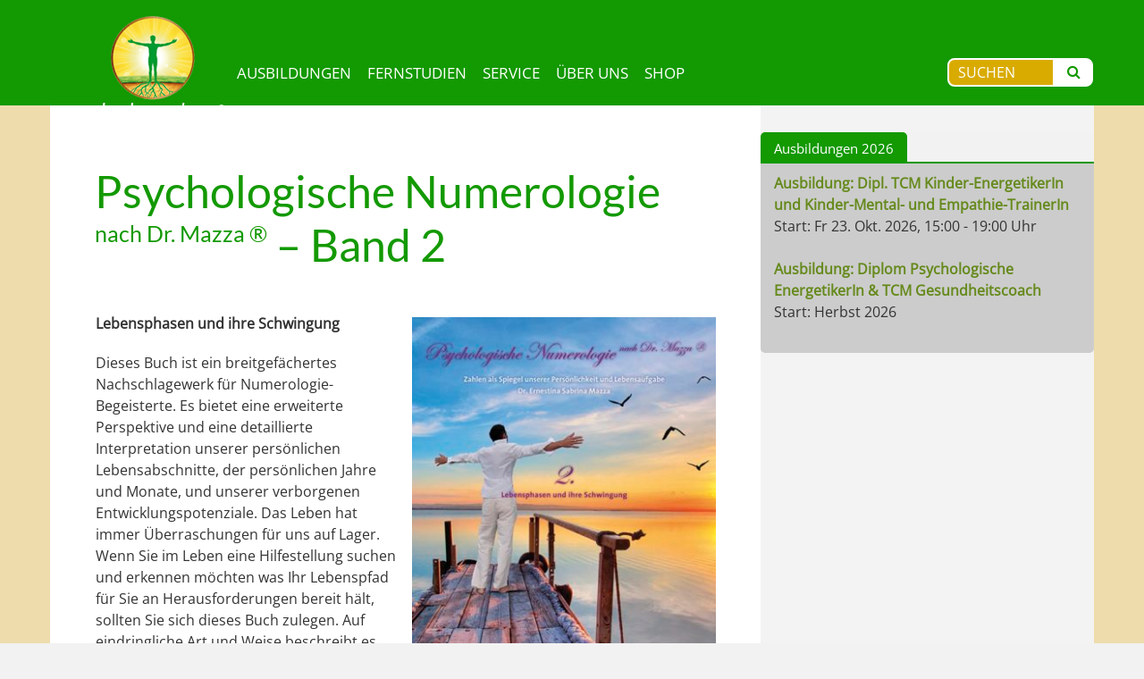

--- FILE ---
content_type: text/css; charset=utf-8
request_url: https://www.akademiebios.eu/wp-content/themes/akademiebios/style.css?ver=ab020527c54fda58f4e4af22b51db548
body_size: -299
content:
/*
Theme Name: Akademiebios
Theme URI:
Author: Clemens Mazza
Description: Akademie Bios
Template: performag
Version: 1.0.0
Tags: blog, thrive, lead capture
Text Domain: akademiebios.eu
*/


--- FILE ---
content_type: text/css; charset=utf-8
request_url: https://www.akademiebios.eu/wp-content/cache/min/1/wp-content/uploads/omgf/themes/akademiebios/css/psychologische-numerologie.css?ver=1752580103
body_size: 18192
content:

/*!
 * Bootstrap v3.3.5 (http://getbootstrap.com)
 * Copyright 2011-2016 Twitter, Inc.
 * Licensed under MIT (https://github.com/twbs/bootstrap/blob/master/LICENSE)
 */
/*!
 * Generated using the Bootstrap Customizer (http://getbootstrap.com/customize/?id=9e4ef215bf1110ebe9f3fcfe3a39e8cd)
 * Config saved to config.json and https://gist.github.com/9e4ef215bf1110ebe9f3fcfe3a39e8cd
 */
/*!
 * Bootstrap v3.3.6 (http://getbootstrap.com)
 * Copyright 2011-2015 Twitter, Inc.
 * Licensed under MIT (https://github.com/twbs/bootstrap/blob/master/LICENSE)
 */
/*! normalize.css v3.0.3 | MIT License | github.com/necolas/normalize.css */
 @font-face{font-family:'Open Sans';font-style:normal;font-weight:400;font-display:swap;src:url(//www.akademiebios.eu/wp-content/uploads/omgf/local-stylesheet-import-49/open-sans-normal-latin-400.woff2) format('woff2');unicode-range:U+0000-00FF,U+0131,U+0152-0153,U+02BB-02BC,U+02C6,U+02DA,U+02DC,U+2000-206F,U+2074,U+20AC,U+2122,U+2191,U+2193,U+2212,U+2215,U+FEFF,U+FFFD}@font-face{font-family:'Glyphicons Halflings';font-display:swap;src:url(//www.akademiebios.eu/wp-content/themes/akademiebios/fonts/glyphicons-halflings-regular.eot);src:url(//www.akademiebios.eu/wp-content/themes/akademiebios/fonts/glyphicons-halflings-regular.eot?#iefix) format('embedded-opentype'),url(//www.akademiebios.eu/wp-content/themes/akademiebios/fonts/glyphicons-halflings-regular.woff2) format('woff2'),url(//www.akademiebios.eu/wp-content/themes/akademiebios/fonts/glyphicons-halflings-regular.woff) format('woff'),url(//www.akademiebios.eu/wp-content/themes/akademiebios/fonts/glyphicons-halflings-regular.ttf) format('truetype'),url(//www.akademiebios.eu/wp-content/themes/akademiebios/fonts/glyphicons-halflings-regular.svg#glyphicons_halflingsregular) format('svg')}.glyphicon{position:relative;top:1px;display:inline-block;font-family:'Glyphicons Halflings';font-style:normal;font-weight:400;line-height:1;-webkit-font-smoothing:antialiased;-moz-osx-font-smoothing:grayscale}.glyphicon-asterisk:before{content:"\002a"}.glyphicon-plus:before{content:"\002b"}.glyphicon-eur:before,.glyphicon-euro:before{content:"\20ac"}.glyphicon-minus:before{content:"\2212"}.glyphicon-cloud:before{content:"\2601"}.glyphicon-envelope:before{content:"\2709"}.glyphicon-pencil:before{content:"\270f"}.glyphicon-glass:before{content:"\e001"}.glyphicon-music:before{content:"\e002"}.glyphicon-search:before{content:"\e003"}.glyphicon-heart:before{content:"\e005"}.glyphicon-star:before{content:"\e006"}.glyphicon-star-empty:before{content:"\e007"}.glyphicon-user:before{content:"\e008"}.glyphicon-film:before{content:"\e009"}.glyphicon-th-large:before{content:"\e010"}.glyphicon-th:before{content:"\e011"}.glyphicon-th-list:before{content:"\e012"}.glyphicon-ok:before{content:"\e013"}.glyphicon-remove:before{content:"\e014"}.glyphicon-zoom-in:before{content:"\e015"}.glyphicon-zoom-out:before{content:"\e016"}.glyphicon-off:before{content:"\e017"}.glyphicon-signal:before{content:"\e018"}.glyphicon-cog:before{content:"\e019"}.glyphicon-trash:before{content:"\e020"}.glyphicon-home:before{content:"\e021"}.glyphicon-file:before{content:"\e022"}.glyphicon-time:before{content:"\e023"}.glyphicon-road:before{content:"\e024"}.glyphicon-download-alt:before{content:"\e025"}.glyphicon-download:before{content:"\e026"}.glyphicon-upload:before{content:"\e027"}.glyphicon-inbox:before{content:"\e028"}.glyphicon-play-circle:before{content:"\e029"}.glyphicon-repeat:before{content:"\e030"}.glyphicon-refresh:before{content:"\e031"}.glyphicon-list-alt:before{content:"\e032"}.glyphicon-lock:before{content:"\e033"}.glyphicon-flag:before{content:"\e034"}.glyphicon-headphones:before{content:"\e035"}.glyphicon-volume-off:before{content:"\e036"}.glyphicon-volume-down:before{content:"\e037"}.glyphicon-volume-up:before{content:"\e038"}.glyphicon-qrcode:before{content:"\e039"}.glyphicon-barcode:before{content:"\e040"}.glyphicon-tag:before{content:"\e041"}.glyphicon-tags:before{content:"\e042"}.glyphicon-book:before{content:"\e043"}.glyphicon-bookmark:before{content:"\e044"}.glyphicon-print:before{content:"\e045"}.glyphicon-camera:before{content:"\e046"}.glyphicon-font:before{content:"\e047"}.glyphicon-bold:before{content:"\e048"}.glyphicon-italic:before{content:"\e049"}.glyphicon-text-height:before{content:"\e050"}.glyphicon-text-width:before{content:"\e051"}.glyphicon-align-left:before{content:"\e052"}.glyphicon-align-center:before{content:"\e053"}.glyphicon-align-right:before{content:"\e054"}.glyphicon-align-justify:before{content:"\e055"}.glyphicon-list:before{content:"\e056"}.glyphicon-indent-left:before{content:"\e057"}.glyphicon-indent-right:before{content:"\e058"}.glyphicon-facetime-video:before{content:"\e059"}.glyphicon-picture:before{content:"\e060"}.glyphicon-map-marker:before{content:"\e062"}.glyphicon-adjust:before{content:"\e063"}.glyphicon-tint:before{content:"\e064"}.glyphicon-edit:before{content:"\e065"}.glyphicon-share:before{content:"\e066"}.glyphicon-check:before{content:"\e067"}.glyphicon-move:before{content:"\e068"}.glyphicon-step-backward:before{content:"\e069"}.glyphicon-fast-backward:before{content:"\e070"}.glyphicon-backward:before{content:"\e071"}.glyphicon-play:before{content:"\e072"}.glyphicon-pause:before{content:"\e073"}.glyphicon-stop:before{content:"\e074"}.glyphicon-forward:before{content:"\e075"}.glyphicon-fast-forward:before{content:"\e076"}.glyphicon-step-forward:before{content:"\e077"}.glyphicon-eject:before{content:"\e078"}.glyphicon-chevron-left:before{content:"\e079"}.glyphicon-chevron-right:before{content:"\e080"}.glyphicon-plus-sign:before{content:"\e081"}.glyphicon-minus-sign:before{content:"\e082"}.glyphicon-remove-sign:before{content:"\e083"}.glyphicon-ok-sign:before{content:"\e084"}.glyphicon-question-sign:before{content:"\e085"}.glyphicon-info-sign:before{content:"\e086"}.glyphicon-screenshot:before{content:"\e087"}.glyphicon-remove-circle:before{content:"\e088"}.glyphicon-ok-circle:before{content:"\e089"}.glyphicon-ban-circle:before{content:"\e090"}.glyphicon-arrow-left:before{content:"\e091"}.glyphicon-arrow-right:before{content:"\e092"}.glyphicon-arrow-up:before{content:"\e093"}.glyphicon-arrow-down:before{content:"\e094"}.glyphicon-share-alt:before{content:"\e095"}.glyphicon-resize-full:before{content:"\e096"}.glyphicon-resize-small:before{content:"\e097"}.glyphicon-exclamation-sign:before{content:"\e101"}.glyphicon-gift:before{content:"\e102"}.glyphicon-leaf:before{content:"\e103"}.glyphicon-fire:before{content:"\e104"}.glyphicon-eye-open:before{content:"\e105"}.glyphicon-eye-close:before{content:"\e106"}.glyphicon-warning-sign:before{content:"\e107"}.glyphicon-plane:before{content:"\e108"}.glyphicon-calendar:before{content:"\e109"}.glyphicon-random:before{content:"\e110"}.glyphicon-comment:before{content:"\e111"}.glyphicon-magnet:before{content:"\e112"}.glyphicon-chevron-up:before{content:"\e113"}.glyphicon-chevron-down:before{content:"\e114"}.glyphicon-retweet:before{content:"\e115"}.glyphicon-shopping-cart:before{content:"\e116"}.glyphicon-folder-close:before{content:"\e117"}.glyphicon-folder-open:before{content:"\e118"}.glyphicon-resize-vertical:before{content:"\e119"}.glyphicon-resize-horizontal:before{content:"\e120"}.glyphicon-hdd:before{content:"\e121"}.glyphicon-bullhorn:before{content:"\e122"}.glyphicon-bell:before{content:"\e123"}.glyphicon-certificate:before{content:"\e124"}.glyphicon-thumbs-up:before{content:"\e125"}.glyphicon-thumbs-down:before{content:"\e126"}.glyphicon-hand-right:before{content:"\e127"}.glyphicon-hand-left:before{content:"\e128"}.glyphicon-hand-up:before{content:"\e129"}.glyphicon-hand-down:before{content:"\e130"}.glyphicon-circle-arrow-right:before{content:"\e131"}.glyphicon-circle-arrow-left:before{content:"\e132"}.glyphicon-circle-arrow-up:before{content:"\e133"}.glyphicon-circle-arrow-down:before{content:"\e134"}.glyphicon-globe:before{content:"\e135"}.glyphicon-wrench:before{content:"\e136"}.glyphicon-tasks:before{content:"\e137"}.glyphicon-filter:before{content:"\e138"}.glyphicon-briefcase:before{content:"\e139"}.glyphicon-fullscreen:before{content:"\e140"}.glyphicon-dashboard:before{content:"\e141"}.glyphicon-paperclip:before{content:"\e142"}.glyphicon-heart-empty:before{content:"\e143"}.glyphicon-link:before{content:"\e144"}.glyphicon-phone:before{content:"\e145"}.glyphicon-pushpin:before{content:"\e146"}.glyphicon-usd:before{content:"\e148"}.glyphicon-gbp:before{content:"\e149"}.glyphicon-sort:before{content:"\e150"}.glyphicon-sort-by-alphabet:before{content:"\e151"}.glyphicon-sort-by-alphabet-alt:before{content:"\e152"}.glyphicon-sort-by-order:before{content:"\e153"}.glyphicon-sort-by-order-alt:before{content:"\e154"}.glyphicon-sort-by-attributes:before{content:"\e155"}.glyphicon-sort-by-attributes-alt:before{content:"\e156"}.glyphicon-unchecked:before{content:"\e157"}.glyphicon-expand:before{content:"\e158"}.glyphicon-collapse-down:before{content:"\e159"}.glyphicon-collapse-up:before{content:"\e160"}.glyphicon-log-in:before{content:"\e161"}.glyphicon-flash:before{content:"\e162"}.glyphicon-log-out:before{content:"\e163"}.glyphicon-new-window:before{content:"\e164"}.glyphicon-record:before{content:"\e165"}.glyphicon-save:before{content:"\e166"}.glyphicon-open:before{content:"\e167"}.glyphicon-saved:before{content:"\e168"}.glyphicon-import:before{content:"\e169"}.glyphicon-export:before{content:"\e170"}.glyphicon-send:before{content:"\e171"}.glyphicon-floppy-disk:before{content:"\e172"}.glyphicon-floppy-saved:before{content:"\e173"}.glyphicon-floppy-remove:before{content:"\e174"}.glyphicon-floppy-save:before{content:"\e175"}.glyphicon-floppy-open:before{content:"\e176"}.glyphicon-credit-card:before{content:"\e177"}.glyphicon-transfer:before{content:"\e178"}.glyphicon-cutlery:before{content:"\e179"}.glyphicon-header:before{content:"\e180"}.glyphicon-compressed:before{content:"\e181"}.glyphicon-earphone:before{content:"\e182"}.glyphicon-phone-alt:before{content:"\e183"}.glyphicon-tower:before{content:"\e184"}.glyphicon-stats:before{content:"\e185"}.glyphicon-sd-video:before{content:"\e186"}.glyphicon-hd-video:before{content:"\e187"}.glyphicon-subtitles:before{content:"\e188"}.glyphicon-sound-stereo:before{content:"\e189"}.glyphicon-sound-dolby:before{content:"\e190"}.glyphicon-sound-5-1:before{content:"\e191"}.glyphicon-sound-6-1:before{content:"\e192"}.glyphicon-sound-7-1:before{content:"\e193"}.glyphicon-copyright-mark:before{content:"\e194"}.glyphicon-registration-mark:before{content:"\e195"}.glyphicon-cloud-download:before{content:"\e197"}.glyphicon-cloud-upload:before{content:"\e198"}.glyphicon-tree-conifer:before{content:"\e199"}.glyphicon-tree-deciduous:before{content:"\e200"}.glyphicon-cd:before{content:"\e201"}.glyphicon-save-file:before{content:"\e202"}.glyphicon-open-file:before{content:"\e203"}.glyphicon-level-up:before{content:"\e204"}.glyphicon-copy:before{content:"\e205"}.glyphicon-paste:before{content:"\e206"}.glyphicon-alert:before{content:"\e209"}.glyphicon-equalizer:before{content:"\e210"}.glyphicon-king:before{content:"\e211"}.glyphicon-queen:before{content:"\e212"}.glyphicon-pawn:before{content:"\e213"}.glyphicon-bishop:before{content:"\e214"}.glyphicon-knight:before{content:"\e215"}.glyphicon-baby-formula:before{content:"\e216"}.glyphicon-tent:before{content:"\26fa"}.glyphicon-blackboard:before{content:"\e218"}.glyphicon-bed:before{content:"\e219"}.glyphicon-apple:before{content:"\f8ff"}.glyphicon-erase:before{content:"\e221"}.glyphicon-hourglass:before{content:"\231b"}.glyphicon-lamp:before{content:"\e223"}.glyphicon-duplicate:before{content:"\e224"}.glyphicon-piggy-bank:before{content:"\e225"}.glyphicon-scissors:before{content:"\e226"}.glyphicon-bitcoin:before,.glyphicon-btc:before,.glyphicon-xbt:before{content:"\e227"}.glyphicon-jpy:before,.glyphicon-yen:before{content:"\00a5"}.glyphicon-rub:before,.glyphicon-ruble:before{content:"\20bd"}.glyphicon-scale:before{content:"\e230"}.glyphicon-ice-lolly:before{content:"\e231"}.glyphicon-ice-lolly-tasted:before{content:"\e232"}.glyphicon-education:before{content:"\e233"}.glyphicon-option-horizontal:before{content:"\e234"}.glyphicon-option-vertical:before{content:"\e235"}.glyphicon-menu-hamburger:before{content:"\e236"}.glyphicon-modal-window:before{content:"\e237"}.glyphicon-oil:before{content:"\e238"}.glyphicon-grain:before{content:"\e239"}.glyphicon-sunglasses:before{content:"\e240"}.glyphicon-text-size:before{content:"\e241"}.glyphicon-text-color:before{content:"\e242"}.glyphicon-text-background:before{content:"\e243"}.glyphicon-object-align-top:before{content:"\e244"}.glyphicon-object-align-bottom:before{content:"\e245"}.glyphicon-object-align-horizontal:before{content:"\e246"}.glyphicon-object-align-left:before{content:"\e247"}.glyphicon-object-align-vertical:before{content:"\e248"}.glyphicon-object-align-right:before{content:"\e249"}.glyphicon-triangle-right:before{content:"\e250"}.glyphicon-triangle-left:before{content:"\e251"}.glyphicon-triangle-bottom:before{content:"\e252"}.glyphicon-triangle-top:before{content:"\e253"}.glyphicon-console:before{content:"\e254"}.glyphicon-superscript:before{content:"\e255"}.glyphicon-subscript:before{content:"\e256"}.glyphicon-menu-left:before{content:"\e257"}.glyphicon-menu-right:before{content:"\e258"}.glyphicon-menu-down:before{content:"\e259"}.glyphicon-menu-up:before{content:"\e260"}.sr-only{position:absolute;width:1px;height:1px;margin:-1px;padding:0;overflow:hidden;clip:rect(0,0,0,0);border:0}.sr-only-focusable:active,.sr-only-focusable:focus{position:static;width:auto;height:auto;margin:0;overflow:visible;clip:auto}[role=button]{cursor:pointer}.fade{opacity:0;-webkit-transition:opacity .15s linear;-o-transition:opacity .15s linear;transition:opacity 0.15s linear}.fade.in{opacity:1}.collapse{display:none}.collapse.in{display:block}tr.collapse.in{display:table-row}tbody.collapse.in{display:table-row-group}.collapsing{position:relative;height:0;overflow:hidden;-webkit-transition-property:height,visibility;-o-transition-property:height,visibility;transition-property:height,visibility;-webkit-transition-duration:.35s;-o-transition-duration:.35s;transition-duration:.35s;-webkit-transition-timing-function:ease;-o-transition-timing-function:ease;transition-timing-function:ease}.clearfix:after,.clearfix:before{content:" ";display:table}.clearfix:after{clear:both}.center-block{display:block;margin-left:auto;margin-right:auto}.pull-right{float:right!important}.pull-left{float:left!important}.hide{display:none!important}.show{display:block!important}.invisible{visibility:hidden}.text-hide{font:0/0 a;color:transparent;text-shadow:none;background-color:transparent;border:0}.hidden{display:none!important}.affix{position:fixed}.modal-open{overflow:hidden}.modal{display:none;overflow:hidden;position:fixed;top:0;right:0;bottom:0;left:0;z-index:1050;-webkit-overflow-scrolling:touch;outline:0}.modal.fade .modal-dialog{-webkit-transform:translate(0,-25%);-ms-transform:translate(0,-25%);-o-transform:translate(0,-25%);transform:translate(0,-25%);-webkit-transition:-webkit-transform 0.3s ease-out;-o-transition:-o-transform 0.3s ease-out;transition:transform 0.3s ease-out}.modal.in .modal-dialog{-webkit-transform:translate(0,0);-ms-transform:translate(0,0);-o-transform:translate(0,0);transform:translate(0,0)}.modal-open .modal{overflow-x:hidden;overflow-y:auto}.modal-dialog{position:relative;width:auto;margin:10px}.modal-content{position:relative;background-color:#fff;border:1px solid #999;border:1px solid rgba(0,0,0,.2);border-radius:6px;-webkit-box-shadow:0 3px 9px rgba(0,0,0,.5);box-shadow:0 3px 9px rgba(0,0,0,.5);-webkit-background-clip:padding-box;background-clip:padding-box;outline:0}.modal-backdrop{position:fixed;top:0;right:0;bottom:0;left:0;z-index:1040;background-color:#000}.modal-backdrop.fade{opacity:0;filter:alpha(opacity=0)}.modal-backdrop.in{opacity:.5;filter:alpha(opacity=50)}.modal-header{padding:15px;border-bottom:1px solid #e5e5e5}.modal-header .close{margin-top:-2px}.modal-title{margin:0;line-height:1.42857143}.modal-body{position:relative;padding:15px}.modal-footer{padding:15px;text-align:right;border-top:1px solid #e5e5e5}.modal-footer .btn+.btn{margin-left:5px;margin-bottom:0}.modal-footer .btn-group .btn+.btn{margin-left:-1px}.modal-footer .btn-block+.btn-block{margin-left:0}.modal-scrollbar-measure{position:absolute;top:-9999px;width:50px;height:50px;overflow:scroll}@media (min-width:768px){.modal-dialog{width:600px;margin:30px auto}.modal-content{-webkit-box-shadow:0 5px 15px rgba(0,0,0,.5);box-shadow:0 5px 15px rgba(0,0,0,.5)}.modal-sm{width:300px}}@media (min-width:992px){.modal-lg{width:900px}}.clearfix:before,.clearfix:after,.modal-header:before,.modal-header:after,.modal-footer:before,.modal-footer:after{content:" ";display:table}header .hf button:before{font-size:15px}header .hf{margin-right:0}header .hf button{background:#40993D;border:0;cursor:pointer;color:#fff}header.side .hi{display:table}.hf ::-webkit-input-placeholder{color:#40993D!important}.hf ::-moz-placeholder{color:#40993D!important}.hf :-ms-input-placeholder{color:#40993D!important}.hf :-moz-placeholder{color:#40993D!important}header .hf input[type="text"]{font-size:12px;height:24px;width:240px}header .hf,.hf{border:1px solid #40993d;border-radius:5px}.bh{border-bottom:0 solid #e4e4e4;border-top:0 solid #e4e4e4}header .hf button{margin-right:-1px;border-radius:0 4px 4px 0}.nav_c,.nav_primary{background:#40993d;border-radius:5px 5px 0 0;border-bottom:1px solid #fff}header nav>ul>li{border-right-color:#fff}header nav>ul>li:first-of-type{border-left:none}header nav>ul>li>a:before{height:0}header ul.menu>li>a{color:#fff;font-weight:300;text-transform:capitalize;padding:7px 11px}header ul.menu li a{text-indent:0!important}.bh.clearfix.adm.fbh .wrp{padding-top:0}header .hf{margin-right:0;position:absolute;right:0}footer .scn ul.sub-menu li a{display:-webkit-inline-box;margin-bottom:5px!important;padding-left:5px!important;padding-right:5px!important;border-right:1px solid #000}footer .scn ul.sub-menu li:last-child a{border-right:0}.sAs .scn>ul li>a:before,.sAs .scn ul.menu li>a:before,footer .scn>ul li>a:before,footer .scn ul.menu li>a:before{display:none}ul.sub-menu li{display:inline-table}ul.sub-menu{padding-left:0}.sAs .scn>ul li>a,.sAs .scn ul.menu li>a,footer .scn>ul li>a,footer .scn ul.menu li>a{padding-bottom:0;margin-bottom:4px}.sAs .scn>ul li>a,.sAs .scn ul.menu li>a,footer .scn>ul li>a,footer .scn ul.menu li>a{padding-left:0}.icon-comments{width:20px;height:16px;position:relative;top:2px;display:inline-block;background-repeat:no-repeat;background-position:center center;background-image:url([data-uri])}.icon-views{width:20px;height:16px;position:relative;top:2px;display:inline-block;background-repeat:no-repeat;background-position:center center;background-image:url([data-uri])}.icon-de{width:20px;height:16px;position:relative;top:2px;display:inline-block;background-repeat:no-repeat;background-position:center center;background-image:url(//www.akademiebios.eu/wp-content/themes/akademiebios/i/icons/de-gray.png)}.icon-de:hover{background-image:url(//www.akademiebios.eu/wp-content/themes/akademiebios/i/icons/de.png)}.icon-cart{width:20px;height:16px;position:relative;top:2px;display:inline-block;background-repeat:no-repeat;background-position:center center;background-image:url([data-uri]);background-size:80%;-webkit-transform:translate(0,-1px);-ms-transform:translate(0,-1px);-o-transform:translate(0,-1px);transform:translate(0,-1px)}.icon-account{width:20px;height:16px;position:relative;top:2px;display:inline-block;background-repeat:no-repeat;background-position:center center;background-image:url([data-uri]);background-size:80%;-webkit-transform:translate(0,-2px);-ms-transform:translate(0,-2px);-o-transform:translate(0,-2px);transform:translate(0,-2px)}.icon-account-white{width:20px;height:16px;position:relative;top:2px;display:inline-block;background-repeat:no-repeat;background-position:center center;width:32px;height:32px;background-image:url(//www.akademiebios.eu/wp-content/themes/akademiebios/i/icons/account-white.png);background-size:80%;-webkit-transform:translate(0,-2px);-ms-transform:translate(0,-2px);-o-transform:translate(0,-2px);transform:translate(0,-2px)}.icon-search{width:20px;height:16px;position:relative;top:2px;display:inline-block;background-repeat:no-repeat;background-position:center center;width:32px;height:32px;background-image:url(//www.akademiebios.eu/wp-content/themes/akademiebios/i/icons/search-white.png)}body{font-family:'Open Sans',sans-serif}a,.bSe a{color:#139901}h1,h2,h3,h4,h5,h6,.h1,.h2,.h3,.h4,.h5,.h6,.contentPage h1,.contentPage h2,.contentPage h3,.contentPage h4,.contentPage h5,.contentPage h6,.contentPage .h1,.contentPage .h2,.contentPage .h3,.contentPage .h4,.contentPage .h5,.contentPage .h6,.bt h1.entry-title,.bt h2.entry-title,.bt h3.entry-title,.bt h4.entry-title,.bt h5.entry-title,.bt h6.entry-title,.bt .h1.entry-title,.bt .h2.entry-title,.bt .h3.entry-title,.bt .h4.entry-title,.bt .h5.entry-title,.bt .h6.entry-title{line-height:1.2em;color:#139901}h1,.h1,.bSe h1,.bSe .h1{margin:.8em 0 .5em;font-size:50px}h2,.h2,.bSe h2,.bSe .h2{font-size:28px}h3,.h3,.bSe h3,.bSe .h3{font-size:24px;color:#cc9966!important}h4,.h4,.bSe h4,.bSe .h4{font-size:18px}h2,h3,h4,h5,h6,.h2,.h3,.h4,.h5,.h6{margin:2em 0 1em}.bSe h1:first-child{margin-top:38px}.bSe h1:first-child{margin-top:0}sup{font-size:50%;top:-.9em}header.side{position:relative;z-index:90;background:#139901;color:#fff}header.side a{color:#fff}header.side .th{padding-bottom:0;background:transparent}header.side .th .hi{width:200px;height:105px;float:left;display:block;text-align:center}@media (max-width:1180px){header.side .th .hi{width:125px}}header.side #logo{display:block;padding-left:46px}header.side #logo>img{padding-top:5px;max-width:100%}@media (max-width:1220px){header.side #logo{padding-left:5px}}@media (max-width:1180px){header.side #logo>img{padding-top:15px;max-width:100px}}header.side .nav_primary{border:0;width:calc(100% - 170px)!important;background-color:transparent;display:block;z-index:100}@media (max-width:767px){header.side .nav_primary{width:100%!important}}header.side .nav_primary li,header.side .nav_primary a{border:0;background:transparent}header.side .nav_primary a:hover{color:#d9ab00}@media (max-width:767px){header.side .nav_primary{display:none;overflow-y:auto;border-radius:0;background-color:#d9ab00}header.side .nav_primary a:after{display:none}}header.side .nav_primary nav{float:none!important}header.side .nav_primary nav ul{margin:0}header.side .nav_primary nav a{font-size:17px;font-weight:500;transition:background linear 0.2s;text-transform:uppercase;font-family:'Open Sans',sans-serif;padding:7px 9px}header.side .nav_primary nav a:after{content:''}@media (max-width:767px){header.side .nav_primary nav a{background-color:#139901}}header.side .nav_primary nav li.current-menu-item>a,header.side .nav_primary nav li.current_page_ancestor>a,header.side .nav_primary nav li a:hover{color:#d9ab00!important;background-color:transparent}header.side .nav_primary nav li a:before{background:none}header.side .nav_primary nav li .sub-menu{border:0;background-color:#d9ab00;border-radius:5px;padding:6px 0;top:30px;-webkit-transform:translate(-4px,2px);-ms-transform:translate(-4px,2px);-o-transform:translate(-4px,2px);transform:translate(-4px,2px)}@media (max-width:767px){header.side .nav_primary nav li .sub-menu{background-color:#d9ab00;margin:0;padding:0 0 7px}}header.side .nav_primary nav li .sub-menu li{margin:0;padding:0}header.side .nav_primary nav li .sub-menu>li{width:100%}header.side .nav_primary nav li .sub-menu a{display:block;width:100%;padding:5px 15px;margin:0;font-size:16px;height:auto;line-height:1.1em;text-transform:none}@media (max-width:767px){header.side .nav_primary nav li .sub-menu a{font-size:16px;background-color:transparent}}header.side .nav_primary nav li .sub-menu li.current-menu-item a,header.side .nav_primary nav li .sub-menu a:hover{background-color:#fff!important;color:#d9ab00}header.side .nav_primary nav li .mm{position:absolute;left:0;padding-top:5px;width:calc(100% + 200px)!important;margin-left:-200px}.fixed-header header.side .nav_primary nav li .mm{padding-top:12px}@media (max-width:767px){header.side .nav_primary nav li .mm{display:none}}header.side .nav_primary nav li .mmi{padding:0}header.side .nav_primary nav li .mmi{border-radius:0 0 5px 5px;padding:0;width:100%}header.side .nav_primary nav li .mmi .ml{border-bottom-left-radius:5px;width:250px;min-height:200px;padding-top:35px;padding-bottom:35px;background-color:#aaa;display:table-cell}header.side .nav_primary nav li .mmi .ml a{text-transform:none;margin-left:40px;margin-bottom:5px;font-size:16px;display:block;border-top-left-radius:3px;border-bottom-left-radius:3px;background-color:transparent;padding:5px 8px;width:auto;color:#fff;border:0;text-indent:0!important}header.side .nav_primary nav li .mmi .ml a:before{display:none}header.side .nav_primary nav li .mmi .ml a:hover,header.side .nav_primary nav li .mmi .ml a.current-menu-item{background-color:#fff;color:#999}header.side .nav_primary nav li .mmi .mi{padding:30px;width:auto}header.side .nav_primary nav li .mmi .mi a{text-transform:none}header.side .nav_primary nav li .mmi .mi .fic{width:25%;padding:0}header.side .nav_primary nav li .mmi .mi .mig{margin-bottom:5px;width:auto;height:90px;font-size:16px!important}header.side .nav_primary nav li.c_blue .mmi{color:#d9ab00}header.side .nav_primary nav li.c_blue .mmi a{color:#fff}header.side .nav_primary nav li.c_blue .mmi a:hover,header.side .nav_primary nav li.c_blue .mmi a.current-menu-item{color:#d9ab00}header.side .nav_primary nav li.c_blue .mmi .mic a,header.side .nav_primary nav li.c_blue .mmi .mic a:hover{background-color:transparent;color:#fff}header.side .nav_primary nav li.c_blue .mmi .ml{background-color:#d9ab00}@media (max-width:767px){header.side .nav_primary nav li.c_blue a{background-color:#d9ab00!important;color:#fff}}header.side .top_navigation{text-align:right}@media (min-width:768px){header.side .top_navigation{position:absolute;top:-6px;right:0}}@media (max-width:767px){header.side .top_navigation{display:none}}header.side .top_navigation ul li{margin-left:10px;border:0!important}header.side .top_navigation ul li a{color:#fff;padding:3px;font-size:14px;line-height:1.2;text-decoration:none;text-transform:uppercase}header.side .top_navigation ul li a:hover{text-decoration:underline}header.side .top_navigation ul li.c_def.current-menu-item>a{color:#fff;text-decoration:underline}header.side .top_navigation ul li.menu-icon-account,header.side .top_navigation ul li.menu-icon-cart{width:auto;height:auto;padding-right:20px;background-position:center right}header.side .top_navigation ul li.menu-icon-account:after{width:20px;height:16px;position:relative;top:2px;display:inline-block;background-repeat:no-repeat;background-position:center center;background-image:url([data-uri]);background-size:80%;-webkit-transform:translate(0,-2px);-ms-transform:translate(0,-2px);-o-transform:translate(0,-2px);transform:translate(0,-2px)}header.side .top_navigation ul li.menu-icon-cart:after{width:20px;height:16px;position:relative;top:2px;display:inline-block;background-repeat:no-repeat;background-position:center center;background-image:url([data-uri]);background-size:80%;-webkit-transform:translate(0,-1px);-ms-transform:translate(0,-1px);-o-transform:translate(0,-1px);transform:translate(0,-1px)}header.side .top_navigation ul li.menu-icon-account:after,header.side .top_navigation ul li.menu-icon-cart:after{height:24px;position:absolute;top:0;content:''}@media (min-width:768px){header.side .search-form{position:absolute;right:1px;top:2px}}header.side .search-form input[type=text]{display:inline-block;width:120px;border-radius:8px 0 0 8px;border:0;margin:0;padding:1px 10px;background-color:#d9ab00;color:#fff;border:2px solid #fff;font-size:16px;height:32px;z-index:10000;-webkit-transition:width ease-in-out 200ms;transition:width ease-in-out 200ms;position:absolute;right:43px}header.side .search-form input[type=text]::-webkit-input-placeholder{color:#fff}header.side .search-form input[type=text]:-moz-placeholder{color:#fff}header.side .search-form input[type=text]::-moz-placeholder{color:#fff}header.side .search-form input[type=text]:-ms-input-placeholder{color:#fff}header.side .search-form input[type=text]:active,header.side .search-form input[type=text]:focus{width:285px}header.side .search-form button{display:inline-block;background-color:#fff;transition:background linear 0.2s;border:2px solid #fff;margin:0;color:#fff;cursor:pointer;font-family:'FontAwesome';font-size:16px;width:43px;height:32px;border:0;padding:6px;border-radius:0 8px 8px 0;position:absolute;right:0}header.side .search-form button:hover,header.side .search-form button:active{background-color:#fff}header.side .search-form button:after{content:"\f002";position:relative;color:#139901;top:-3px}header.side .hsm-r{display:none}header.side .bh{background-color:transparent;float:left;margin-top:50px;width:calc(100% - 200px)}@media (max-width:1180px){header.side .bh{width:calc(100% - 125px)}}header.side .bh .wrp{display:block}@media (max-width:1178px) and (min-width:768px){header.side .slogan,header.side .hi{padding-left:5px!important}}@media (max-width:860px) and (min-width:768px){header.side .slogan{font-size:16px;transform:translate(0,-5px)}header.side #logo img{width:400px}}@media (max-width:767px){header.side{background:#139901;padding:5px;height:50px}header.side #logo img{visibility:hidden}header.side #logo{background-image:url(https://www.psychologischenumerologie.eu/wp-content/uploads/sites/11/2017/09/numerologie-logo.png);background-repeat:no-repeat;background-position:bottom center;width:150px;height:35px;left:50%;top:6px;position:absolute;-webkit-transform:translate(-50%,0);-ms-transform:translate(-50%,0);-o-transform:translate(-50%,0);transform:translate(-50%,0)}header.side .search-form{display:none!important}header.side .hsm{cursor:pointer;display:block;height:50px;margin:auto;position:absolute;top:0;bottom:0;left:0;right:auto;padding:5px 30px 5px 10px;z-index:100}header.side .hsm:before{color:#fff}header.side .hsm-r{right:10px;top:0;bottom:0;display:block;height:40px;margin:auto;position:absolute}header.side .hsm-r .icon-account-white{margin-right:20px;margin-left:20px}header.side .hsm-r .dropdown-menu{width:calc(100vw - 17px);margin:8px -10px 0 0;border-radius:0;border:0;outline:none}header.side .hsm-r .dropdown-menu .mobile-search-form{max-width:100%;padding:10px 20px}header.side .hsm-r .dropdown-menu .mobile-search-form input[type="text"]{width:calc(100% - 114px);margin-right:10px;margin-bottom:7px}header.side .hsm-r .dropdown-menu .mobile-search-form button{width:100px;padding-top:7px;padding-bottom:7px}header.side .bh{background-color:transparent}}.fixed-header header.side{min-height:60px;height:auto;width:100%;position:fixed}.fixed-header header.side .top_navigation{display:none}.fixed-header header.side .bh{margin-top:0}.fixed-header header.side .hi{height:50px}.fixed-header header.side #logo{transform:translate(0,-11px);height:57px;overflow:hidden}.fixed-header header.side #logo img{margin:0 auto;max-height:70px}.mmi .mic a b{font-size:16px}.fixed-header .teaser{padding-top:150px}.mobile-mini-cart{display:none!important}.teaser{background-color:#d9ab00}.teaser .teaser-body{background-image:url(/wp-content/themes/akademiebios/i/sujet-01_50.jpg);background-size:cover;background-repeat:no-repeat;background-position:center center;min-height:321px;color:#fff}@media (max-width:767px){.teaser .teaser-body{min-height:50px}}.teaser .teaser-body .teaser-headline{font-size:48px;padding:20px 38px}@media (max-width:767px){.teaser .teaser-body .teaser-headline{font-size:16px;padding:5px 0 10px}}.teaser .teaser-body .teaser-text{margin-top:40px;font-size:32px;padding-left:100px}.teaser .teaser-body .teaser-text span{font-size:32px}@media (max-width:767px){.teaser .teaser-body .teaser-text{font-size:14px;padding:0 10px 10px;margin-top:10px}}.teaser .teaser-2 .teaser-body{background-image:url(/wp-content/themes/akademiebios/i/sujet-02_25.jpg)}.home .teaser .teaser-body{background-color:rgba(255,255,255,.2);padding:0}.home .teaser .teaser-body .entry-title,.home .teaser .teaser-body .entry-title a{color:#fff}.bt.dp{padding-top:36px;padding-bottom:20px}.single .meta{margin-bottom:0;width:100%}.single .meta .post-info{display:flex}.single .meta .post-info .date-name{flex:3;margin-top:7px}.single .meta .post-info .post-statistics{flex:2;margin-top:0;color:#777}.single .meta .post-info .post-statistics ul{margin-bottom:5px;text-align:right}.single .bt.dp{padding-top:0;padding-bottom:10px}.single .mc{text-align:right;line-height:1.7em}.single .mc .cat_b{margin-left:3px;margin-bottom:3px;padding:0;display:inline;background-color:transparent}.single .mc .cat_b a{background-color:silver;padding:5px;border-radius:3px}.single .mc .cat_b a:hover{background-color:#139901;text-decoration:none}.post-statistics{margin-top:5px}.post-statistics ul{margin-top:5px;margin-left:0!important;padding-left:0!important}.post-statistics ul li{display:inline-block;list-style:none;margin-left:10px;color:#777}.post-statistics ul li:first-child{margin-left:0}.post-statistics ul li .post-ratings>img{-webkit-transform:translate(0,-3px);-ms-transform:translate(0,-3px);-o-transform:translate(0,-3px);transform:translate(0,-3px)}.cnt{padding-top:0;display:table}.cnt p{line-height:1.5em}.cnt>.bSeCont,.cnt>.sAsCont{display:table-cell;vertical-align:top;padding-top:30px;float:none}@media (max-width:767px){.cnt>.bSeCont,.cnt>.sAsCont{display:block}}.cnt>.bSeCont>.bSe,.cnt>.sAsCont>.bSe,.cnt>.bSeCont>.sAs,.cnt>.sAsCont>.sAs{width:auto;float:none;padding:0;margin:0}.cnt>.bSeCont{max-width:794px;width:68%;background:#fff}@media (max-width:767px){.cnt>.bSeCont{width:auto;max-width:none}}.cnt>.bSeCont .bSe{padding-left:50px;padding-right:50px}.cnt>.sAsCont{max-width:374px;width:32%;background-color:#f3f3f3}@media (max-width:767px){.cnt>.sAsCont{width:auto;max-width:none}}.bSe .lost{padding-top:0}@media (max-width:767px){.cnt>.bSeCont .bSe{padding-left:10px;padding-right:10px}}.wrp{width:1168px;margin-top:0;max-width:100%}@media (max-width:1178px){.wrp{width:100%;width:calc(100% - 10px);margin-left:5px;margin-right:5px}.wrp .wrp{margin-left:inherit;margin-right:inherit}}header+.teaser{background:url(//www.akademiebios.eu/wp-content/themes/akademiebios/i/header-bg-2.jpg) no-repeat top center,url(//www.akademiebios.eu/wp-content/themes/akademiebios/i/header-bg.png) repeat-x top #d9ab00}#akademiebios-header{margin:0 auto!important;text-align:center;width:100%}#akademiebios-header .ml-slider{margin:0 auto}.footer-grass-wrap{height:411px}.footer-grass{width:100%;height:411px;left:0;z-index:80;background-image:url(//www.akademiebios.eu/wp-content/themes/akademiebios/i/footer-bg.jpg);background-size:cover;background-repeat:no-repeat;background-position:center center}footer,footer p,footer a{font-size:15px;color:#fff!important;text-shadow:none}@media (max-width:767px){footer .ftw,footer .ftm{max-width:100%}}footer .ftw{background-color:#139901}footer .ftw .divider-after{margin-bottom:25px}footer .ftw .colm{margin-bottom:20px}footer .ftw .colm section{margin:0 auto}footer .ftw p{line-height:1.2em}footer .ftw a{text-decoration:none;color:#fff!important;font-size:15px}footer .ftw a:hover{text-decoration:underline}footer .ftw .textwidget.custom-html-widget{padding-left:0}footer .ftw .footer-white-text{color:#000}footer .ftw .footer-white-text a{color:#fff}footer .ftm{background-color:#d9ab00;line-height:1.3em;padding-top:25px;font-size:15px}@media (max-width:767px){footer .ftm{padding-left:10px;padding-right:10px}}footer .ftm ul li a:hover{text-decoration:none;color:#CDCC00}footer .ftm ul li a{color:#fff}footer .ftm ul li:before{content:' '}footer .ftm .wrp{background-repeat:no-repeat;background-position:10px 0;position:relative;max-width:calc(100% - 50px)}@media (max-width:767px){footer .ftm .wrp{max-width:none;width:auto;padding:10px}}footer .ftm .wrp p{line-height:1.3em;color:#fff}@media (min-width:768px){footer .ftm .wrp ul{position:absolute;right:0;top:5px}}@media (max-width:767px){footer .ftm .wrp ul{width:auto;padding:10px}}.indent-left{padding-left:35px}.bSe ul,.bSe ol{line-height:1.6em;font-size:1em}.single .contentSingle .singlePost{border:0;padding:0;margin-top:-20px}.single .contentSingle .singlePost p{line-height:1.6em;font-size:18px;margin-bottom:30px}.single .contentSingle .singlePost h1,.single .contentSingle .singlePost h2,.single .contentSingle .singlePost h3,.single .contentSingle .singlePost h4,.single .contentSingle .singlePost h5,.single .contentSingle .singlePost h6,.single .contentSingle .singlePost .h1,.single .contentSingle .singlePost .h2,.single .contentSingle .singlePost .h3,.single .contentSingle .singlePost .h4,.single .contentSingle .singlePost .h5,.single .contentSingle .singlePost .h6{color:#139901;font-family:'Open Sans',sans-serif;font-weight:500}.single .contentSingle .singlePost .c_orange{color:#c96;line-height:1.6em;font-size:21px;margin-bottom:15px}.single .contentSingle .singlePost .c_gray{color:#818181;line-height:1.6em;font-size:21px;margin-bottom:15px}.single .contentSingle .singlePost .seriesmeta{background-color:rgba(19,153,1,.1);padding:10px;margin-bottom:12px}body.category .bSeCont>.bSe>h1{margin-top:0}#tinymce p{line-height:1.6em;font-size:18px;margin-bottom:30px}#tinymce h1,#tinymce h2,#tinymce h3,#tinymce h4,#tinymce h5,#tinymce h6,#tinymce .h1,#tinymce .h2,#tinymce .h3,#tinymce .h4,#tinymce .h5,#tinymce .h6{color:#139901;font-family:'Open Sans',sans-serif;font-weight:500}#tinymce .c_orange{color:#c96;line-height:1.6em;font-size:21px;margin-bottom:15px}#tinymce .c_gray{color:#818181;line-height:1.6em;font-size:21px;margin-bottom:15px}a,a:hover,a:focus{text-decoration:none}@media (max-width:767px){h1{font-size:25px!important}h2{font-size:20px!important}h3{font-size:15px!important}h4{font-size:13px!important}h5{font-size:12px!important}h6{font-size:10px!important}}@media (max-width:1080px){h1{font-size:25px!important}h2{font-size:20px!important}h3{font-size:15px!important}h4{font-size:13px!important}h5{font-size:12px!important}h6{font-size:10px!important}}blockquote.pulQ{background:#8ebe31;border:0;margin:0 0 15px;padding:10px;border-radius:10px;color:#fff}blockquote.pulQ>div{background:transparent!important;padding:0!important;margin:0!important;max-width:none!important}blockquote.pulQ:before,blockquote.pulQ:after{content:none}blockquote.pulQ p{padding:0;margin:0!important;background-color:transparent!important;color:#fff;font-style:normal}blockquote.pulQ p:after{content:"\00ab";color:#fff;font-size:20px;margin-left:3px}blockquote.pulQ p:before{content:"\00bb";color:#fff;font-style:normal;font-size:20px;margin-right:3px}blockquote.pulQ .share-quote{width:38px;height:38px;border-radius:50%;display:inline-block;cursor:pointer;float:right}blockquote.pulQ .share-quote em{opacity:0}blockquote.pulQ .share-quote.share-quote-facebook{background:url([data-uri]) no-repeat center center #6788ce}blockquote.pulQ .share-quote.share-quote-twitter{background:url([data-uri]) no-repeat center center #29c5f6}.breadcrumb{margin:0 0 35px;padding:0;display:block;background-color:transparent!important;color:#c0c0c0!important;-webkit-transform:translate(0,-10px);-ms-transform:translate(0,-10px);-o-transform:translate(0,-10px);transform:translate(0,-10px)}.breadcrumb,.breadcrumb a,.breadcrumb span{font-size:16px;color:silver}.breadcrumb a:hover{color:#999;text-decoration:underline}.brd{display:none}.twr{border-bottom:2px solid #139901!important;margin:0 0 10px!important;background-color:transparent}.twr .ttl{display:table;color:white!important;background-color:#139901!important;font-size:15px!important;font-family:'Open Sans',sans-serif!important;line-height:30px!important;margin-bottom:0px!important;padding:3px 15px 0px!important;border-radius:5px 5px 0 0px!important;font-weight:300!important;text-transform:none!important;text-align:center}.twr .ttl a{color:white!important}.post-listview-item .twr{margin:0 0 20px!important}.post-listview-item article{margin-bottom:0;margin-top:10px}#widget_thrive_leads-2,#widget_thrive_leads-3{border-color:#d9ab00!important}#widget_thrive_leads-2 .ttl,#widget_thrive_leads-3 .ttl{background-color:#d9ab00!important}#widget_thrive_leads-2+.hcb-c .cat-title,#widget_thrive_leads-3+.hcb-c .cat-title,#widget_thrive_leads-2+.hcb-c .cat-title a,#widget_thrive_leads-3+.hcb-c .cat-title a{color:#d9ab00}#widget_thrive_leads-2 .twr,#widget_thrive_leads-3 .twr{border-bottom:2px solid #d9ab00!important;margin:0!important}#widget_thrive_leads-2 .tve_lead_generated_inputs_container,#widget_thrive_leads-3 .tve_lead_generated_inputs_container{display:flex}#widget_thrive_leads-2 .tve_lg_input:first-child,#widget_thrive_leads-3 .tve_lg_input:first-child{display:inline-flex;flex:2}#widget_thrive_leads-2 .tve_lg_submit:last-child,#widget_thrive_leads-3 .tve_lg_submit:last-child{margin-left:10px;display:inline-flex;flex:1}.newsletter-content-wrap{display:inline-flex;float:right;padding-right:2px}span.newsletter-count{font-size:27px;line-height:32px;font-weight:700;padding-left:5px}.newsletter-info{font-size:15px}.flex-cnt{background:#eedcac}.sAs section .scn{background:#CCC;border-radius:0 0 5px 5px;padding:0;margin:0}footer .twr{border-color:#d9ab00!important}footer .twr .ttl{color:white!important;background-color:#d9ab00!important}.tabs_widget .scT .tabs{border:0;margin:0;border-bottom:4px solid #139901;background-color:transparent}.tabs_widget .scT .tabs li:nth-child(1){width:40%!important}.tabs_widget .scT .tabs li:nth-child(2),.tabs_widget .scT .tabs li:nth-child(3){width:30%!important}.tabs_widget .scT .tabs li a{font-family:'Open Sans',sans-serif;text-transform:none;font-size:15px;background-color:#999;border:0;margin-right:3px;line-height:10px;color:#fff;border-radius:5px 5px 0 0}.tabs_widget .scT .tabs li:last-of-type a{margin-right:0!important}.tabs_widget .scT .tabs li.tS a,.tabs_widget .scT .tabs li a:hover,.tabs_widget .scT .tabs li a:active{background-color:#139901;color:#fff;border:0}.thrv_wrapper.thrv-tabbed-content div.tve_scT>ul li.tve_tS,.tve_scT>ul li:hover{background-color:#d9ab00;color:#fff}.thrv_wrapper.thrv-tabbed-content div.tve_scT>ul li:hover,.tve_scT>ul li:hover{background-color:#19cc01;color:#fff}.tve_scT>ul li{background-color:#139901;color:#fff;text-transform:none;transition:background linear 0.2s}.tve_scT>ul li,.tve_scT>ul li.tve_tS,.tve_scT>ul li:hover{padding:3px 10px!important;margin-left:0!important}.tve_scT .tve_scTC{border-top-right-radius:4px;border-bottom-right-radius:4px;background:#fff;border:1px solid #d0d0d0;padding:0 20px}#wpadminbar{opacity:.2}#wpadminbar:hover{opacity:1}.awr{border:0!important}.hcb .hcb-c{width:auto;margin:0 -25px;float:none;display:block}@media (max-width:767px){.hcb .hcb-c{margin:0}}.hcb .hcb-c article{width:50%;float:left}@media (max-width:767px){.hcb .hcb-c article{float:none;width:auto}}.hcb .hcb-c article:nth-child(odd){clear:both}.hcb .hcb-c article .fwit{display:block;width:auto;height:160px}.hcb .hcb-c article .awr{margin:0 25px;display:block;width:auto}@media (max-width:767px){.hcb .hcb-c article .awr{margin:0}}.hcb .hcb-c .ixs{display:none}.hcb .hcb-c .hcb-si{display:block;margin:0;width:auto;padding:11px 0 6px}.hcb .hcb-c .hcb-si .entry-title{font-size:20px;margin:0;line-height:1.25}@media (max-width:767px){.hcb .hcb-c .hcb-si .entry-title{font-size:16px}}.hcb .hcb-c .post-excerpt{font-size:15px;color:#555;line-height:1.4}.hcb .hcb-c .post-statistics{font-size:13px;margin-top:0}.hcb .hcb-c .cat-title{text-align:right;text-transform:uppercase;font-size:13px;margin-bottom:5px}.page .met+h1,.page .met+h2{margin-top:.5em}.page .contentPage .bSe .awr{padding-bottom:411px}.akademio-content-wrapper .content-inner{padding-bottom:411px}.cata{border:0;background:transparent;margin:0;padding:0}.home .bp{padding:50px;height:auto;margin-bottom:0}@media (max-width:767px){.home .bp{padding:15px}}.home .bp .bp-m{width:calc(70% - 3px);height:486px;margin:0;background-color:#d9ab00}.home .bp .bp-m .hatt .entry-title{padding:10px;margin-bottom:30px;font-size:25px;line-height:1.44em!important}@media (max-width:767px){.home .bp .bp-m .hatt .entry-title{font-size:14px!important}}.home .bp .bp-s,.home .bp .bp-l{width:30%;margin:0}.home .bp .bp-s,.home .bp .bp-l .dm-ct{height:160px;background-color:#d9ab00}.home .bp .bp-l .dm-ct{border-top:3px solid #fff;margin:0!important}.home .bp .dm-ct{position:relative}.home .bp .dm-ct article{position:absolute;top:0}.home .bp .dm-ip{display:block;width:100%;height:100%;background-size:cover;background-repeat:no-repeat;background-position:center center;transition:opacity linear 0.2s}.home .bp .dm-ip:hover{opacity:.8}@media (max-width:767px){.home .bp .bp-m{width:100%;height:240px;border-right:0}.home .bp .bp-s{border-top:2px solid #fff;width:100%}.home .bp .bp-l{width:100%}.home .bp .bp-l .dm-ct{float:left;width:calc(50% - 1px)}.home .bp .bp-l .dm-ct:first-child{border-right:2px solid #fff}}.home .bp .cat_b{display:none}.home .bp .hatt{background-color:transparent;padding:0!important}.home .bp .hatt .entry-title{background-color:rgba(19,153,1,.8);display:inline-block;padding:5px;font-size:15px;line-height:1.44em!important}@media (max-width:1000px){.home .bp .hatt .entry-title{font-size:14px!important}}@media (max-width:767px){.home .bp .hatt .entry-title{font-size:11px!important}}.home .bp article{margin:0}.btn,button,input[type="submit"]{background-color:#139901;cursor:pointer;transition:background linear 0.2s;color:#fff;font-size:15px;line-height:1.5em;border-radius:5px;border:0;padding:9px 13px;text-transform:none}.btn:hover,button:hover,input[type="submit"]:hover,.btn:active,button:active,input[type="submit"]:active{background-color:#19cc01}.btn:hover,button:hover,input[type="submit"]:hover{color:#fff}.btn-small{padding:3px 6px!important}label{font-size:12px;margin:3px 0}input[type="text"],input[type="date"]{padding:5px 10px;margin:2px 0 15px}input[type="text"]::-webkit-input-placeholder,input[type="date"]::-webkit-input-placeholder{color:#aaa}input[type="text"]:-moz-placeholder,input[type="date"]:-moz-placeholder{color:#aaa}input[type="text"]::-moz-placeholder,input[type="date"]::-moz-placeholder{color:#aaa}input[type="text"]:-ms-input-placeholder,input[type="date"]:-ms-input-placeholder{color:#aaa}select,option{padding:3px}.form-group input,.form-group label{display:block;clear:both;float:none;width:100%}.table{margin-bottom:15px}.the_champ_vertical_sharing{display:none;opacity:0;transition:opacity linear 200ms}.the_champ_vertical_sharing.visible:hover{opacity:1!important}.the_champ_vertical_sharing *{box-sizing:content-box}.the_champ_vertical_sharing>div:last-child{display:none}.the_champ_vertical_sharing.fixed{display:block}@media (min-width:1401px){.the_champ_vertical_sharing.the_champ_hide_sharing.the_champ_bottom_sharing.fixed{left:50%!important;transform:translate(-688px,0)!important}}.simplefavorite-button{background:transparent;background-color:transparent;border:0;color:#777}.simplefavorite-button:hover{color:#333}.simplefavorite-button i{width:16px;height:16px;cursor:pointer;display:inline-block;overflow:hidden;text-indent:100px;background-image:url([data-uri])}.simplefavorite-button:hover,.simplefavorite-button:active{background-color:transparent!important}.simplefavorite-button.active i,.simplefavorite-button:hover i{background-image:url([data-uri])}.post-ratings .post-ratings-text{position:absolute}.tve-woo-minicart header .wrp .mini-cart-contents,.mini-cart-contents{position:absolute;left:-25px;top:0;margin-top:0;transform:translate(-100%,0)}.tve-woo-minicart header .wrp .mini-cart-contents .cart-contents-btn,.mini-cart-contents .cart-contents-btn,.tve-woo-minicart header .wrp .mini-cart-contents ul.cart-dropdown>li>a,.mini-cart-contents ul.cart-dropdown>li>a{border:0;padding:0}.tve-woo-minicart header .wrp .mini-cart-contents a,.mini-cart-contents a{font-size:15px;color:#139901}.tve-woo-minicart header .wrp .mini-cart-contents a:active,.mini-cart-contents a:active,.tve-woo-minicart header .wrp .mini-cart-contents a:hover,.mini-cart-contents a:hover{background-color:transparent;text-decoration:underline}.tve-woo-minicart header .wrp .mini-cart-contents .cart-contents-btn:after,.mini-cart-contents .cart-contents-btn:after{width:20px;height:16px;position:relative;top:2px;display:inline-block;background-repeat:no-repeat;background-position:center center;background-image:url([data-uri]);background-size:80%;-webkit-transform:translate(0,-1px);-ms-transform:translate(0,-1px);-o-transform:translate(0,-1px);transform:translate(0,-1px);content:'';position:absolute;top:0;height:24px}.tve-woocommerce .fullWidth>article>.awr{padding-bottom:411px}.tve-woocommerce .woocommerce a{color:#139901}.tve-woocommerce .woocommerce a:hover{text-decoration:underline}.tve-woocommerce .tve-woo-btn,.tve-woocommerce .woocommerce .button,.tve-woocommerce .cnt ul.products li a.added_to_cart,.tve-woocommerce .cnt ul.products li .add_to_cart_button,.tve-woocommerce .cnt ul.products li .button.product_type_external,.tve-woocommerce .product .cart .single_add_to_cart_button,.tve-woocommerce .product .woocommerce-tabs .panel.entry-content#tab-reviews #reviews #review_form_wrapper #review_form .comment-respond .comment-form .form-submit input[type="submit"],.tve-woocommerce .bSe .awr .woocommerce table.shop_table.cart tbody tr td.actions input[type="submit"],.tve-woocommerce .cart-collaterals .cart_totals .woocommerce-shipping-calculator button,.tve-woocommerce .cart-collaterals .checkout-button,.tve-woocommerce .checkout_coupon input[type="submit"],.tve-woocommerce .cnt .checkout .place-order #place_order,.tve-woocommerce .addresses .address header a,.tve-woocommerce .addresses .col-1 header a,.tve-woocommerce .addresses .col-2 header a{background-color:#139901;cursor:pointer;transition:background linear 0.2s;color:#fff;border:0;border-radius:3px}.tve-woocommerce .tve-woo-btn:hover,.tve-woocommerce .woocommerce .button:hover,.tve-woocommerce .cnt ul.products li a.added_to_cart:hover,.tve-woocommerce .cnt ul.products li .add_to_cart_button:hover,.tve-woocommerce .cnt ul.products li .button.product_type_external:hover,.tve-woocommerce .product .cart .single_add_to_cart_button:hover,.tve-woocommerce .product .woocommerce-tabs .panel.entry-content#tab-reviews #reviews #review_form_wrapper #review_form .comment-respond .comment-form .form-submit input[type="submit"]:hover,.tve-woocommerce .bSe .awr .woocommerce table.shop_table.cart tbody tr td.actions input[type="submit"]:hover,.tve-woocommerce .cart-collaterals .cart_totals .woocommerce-shipping-calculator button:hover,.tve-woocommerce .cart-collaterals .checkout-button:hover,.tve-woocommerce .checkout_coupon input[type="submit"]:hover,.tve-woocommerce .cnt .checkout .place-order #place_order:hover,.tve-woocommerce .addresses .address header a:hover,.tve-woocommerce .addresses .col-1 header a:hover,.tve-woocommerce .addresses .col-2 header a:hover,.tve-woocommerce .tve-woo-btn:active,.tve-woocommerce .woocommerce .button:active,.tve-woocommerce .cnt ul.products li a.added_to_cart:active,.tve-woocommerce .cnt ul.products li .add_to_cart_button:active,.tve-woocommerce .cnt ul.products li .button.product_type_external:active,.tve-woocommerce .product .cart .single_add_to_cart_button:active,.tve-woocommerce .product .woocommerce-tabs .panel.entry-content#tab-reviews #reviews #review_form_wrapper #review_form .comment-respond .comment-form .form-submit input[type="submit"]:active,.tve-woocommerce .bSe .awr .woocommerce table.shop_table.cart tbody tr td.actions input[type="submit"]:active,.tve-woocommerce .cart-collaterals .cart_totals .woocommerce-shipping-calculator button:active,.tve-woocommerce .cart-collaterals .checkout-button:active,.tve-woocommerce .checkout_coupon input[type="submit"]:active,.tve-woocommerce .cnt .checkout .place-order #place_order:active,.tve-woocommerce .addresses .address header a:active,.tve-woocommerce .addresses .col-1 header a:active,.tve-woocommerce .addresses .col-2 header a:active{background-color:#19cc01}@media only screen and (min-width:775px){.tve-woo-minicart header .wrp{position:relative;padding-right:0}}.newsletter-optin{border:7px solid #d9ab00;background-color:#f9f9f9;border-radius:7px;padding:30px}.newsletter-optin input{margin-right:5px}.newsletter-optin .btn{-webkit-transform:translate(0,-7px);-ms-transform:translate(0,-7px);-o-transform:translate(0,-7px);transform:translate(0,-7px)}.newsletter-optin .big{color:#139901;font-size:2em}.tagcloud{padding:0 10px 5px}.tagcloud a{color:#000;padding:5px 10px;border-radius:5px}.twr+form{width:auto;padding:10px;margin-top:-10px}.twr+form input[type=text],.twr+form input[type=date]{width:calc(100% - 10px)}.scTC ul{margin-bottom:5px}.scTC ul li{margin:0 10px 5px}.scTC ul li:last-of-type{margin-bottom:10px}.scTC ul li .tim{width:30%}.scTC ul li .tim a,.scTC ul li .tim .wti{height:64px;width:100%!important;display:block}.scTC ul li .txt{margin-left:10px;width:calc(70% - 10px)}.sAsCont .textwidget,.sAsCont .custom-html-widget{font-size:16px}.textwidget.custom-html-widget{padding:0 15px 10px}#recent-posts-2 ul,#seriestoc-3 ul{padding:0 10px 10px}:focus{outline-color:rgba(25,204,1,.6)}.form-control:focus{border-color:rgba(25,204,1,.6);outline:0}@media only screen and (max-width:940px){.mm.clearfix .mmi{top:inherit}}.cnt,.bp-t,.tve-woocommerce .product p,.tve-woocommerce .products p{font-family:'Open Sans',sans-serif}.left{float:left}.right{float:right}.pgn{margin-bottom:40px}.overview-box{position:relative;height:200px;width:100%;text-transform:uppercase;background:url(//www.akademiebios.eu/wp-content/themes/akademiebios/i/curve.png) no-repeat center top;background-size:contain;font-size:18px;line-height:1.1em;font-weight:500;margin-top:85px}.overview-box li{position:absolute;list-style:none}.overview-box li a{display:block;line-height:1.1em}.overview-box li a span{color:#d9ab00}.overview-box li a:hover span{color:#139901}@media (max-width:767px){.overview-box li a{font-size:11px}}.overview-box li:nth-child(1){left:0%;top:7%}.overview-box li:nth-child(2){left:13%;top:-6%}.overview-box li:nth-child(3){left:19%;top:-18%}.overview-box li:nth-child(4){left:36%;top:-31%;text-align:center}.overview-box li:nth-child(5){left:55%;top:-25%}.overview-box li:nth-child(6){right:15%;top:-16%}.overview-box li:nth-child(7){right:0%;top:-2%;text-align:right}@media (max-width:767px){.overview-box li:nth-child(4){left:25%}.overview-box li:nth-child(1){left:0%;top:5%}}.overview-box .overview-tooltip{position:absolute;left:50%;width:80%;top:28%;color:#d9ab00;-webkit-transform:translate(-50%,-10px);-ms-transform:translate(-50%,-10px);-o-transform:translate(-50%,-10px);transform:translate(-50%,-10px);text-align:center;opacity:0;-webkit-transition:all ease-in-out 200ms;transition:all ease-in-out 200ms}.overview-box .overview-tooltip.tooltip-shown{opacity:1;-webkit-transform:translate(-50%,0);-ms-transform:translate(-50%,0);-o-transform:translate(-50%,0);transform:translate(-50%,0)}.overview-box+h2{margin-top:-65px}table,#ee_filter_table,.bSe table,table tr,#ee_filter_table tr,.bSe table tr,table th,#ee_filter_table th,.bSe table th,table td,#ee_filter_table td,.bSe table td{background:transparent;border:0;border-left:0!important;border-right:0!important}table th,#ee_filter_table th,.bSe table th{font-weight:700;font-size:14px}table th,#ee_filter_table th,.bSe table th,table td,#ee_filter_table td,.bSe table td{padding:10px;border-bottom:1px solid #139901;color:inherit}table.no-paging tfoot{display:none}.espresso-table .reg-col a{background-color:#d9ab00;color:#fff;border-radius:3px;padding:3px 6px;display:inline-block;-webkit-transform:translate(0,-6px);-ms-transform:translate(0,-6px);-o-transform:translate(0,-6px);transform:translate(0,-6px)}.espresso-table .ee-table-view-datetime-list{margin:0;padding:0}.espresso-table .ee-table-view-datetime-list li{list-style:none}.espresso-table td:nth-child(1){width:15%}.espresso-table td:nth-child(2){width:50%}.espresso-table td:nth-child(3){width:20%}.espresso-table td:nth-child(4){width:15%}.cart-menuitem{position:absolute;-webkit-transform:translate(-100%,10px);-ms-transform:translate(-100%,10px);-o-transform:translate(-100%,10px);transform:translate(-100%,10px);z-index:101}.cart-menuitem a:after{width:20px;height:16px;position:relative;top:2px;display:inline-block;background-repeat:no-repeat;background-position:center center;background-image:url([data-uri]);background-size:80%;-webkit-transform:translate(0,-1px);-ms-transform:translate(0,-1px);-o-transform:translate(0,-1px);transform:translate(0,-1px);width:auto;height:auto;padding-right:20px;background-position:center right}.cart-menuitem .dropdown-menu{color:#000;margin-right:50px;-webkit-transform:translate(-50px,0);-ms-transform:translate(-50px,0);-o-transform:translate(-50px,0);transform:translate(-50px,0);padding:10px}.cart-menuitem .dropdown-menu .widgettitle{margin-top:0}.single-espresso_venues .post-info,.single-espresso_events .post-info{display:none!important}.single-espresso_venues .contentSingle .singlePost,.single-espresso_events .contentSingle .singlePost,.single-espresso_venues .contentSingle .singlePost p,.single-espresso_events .contentSingle .singlePost p{font-size:16px}.single-espresso_venues .btn,.single-espresso_events .btn,.single-espresso_venues button,.single-espresso_events button,.single-espresso_venues input[type="submit"],.single-espresso_events input[type="submit"]{background-color:#d9ab00;cursor:pointer;transition:background linear 0.2s}.single-espresso_venues .btn:hover,.single-espresso_events .btn:hover,.single-espresso_venues button:hover,.single-espresso_events button:hover,.single-espresso_venues input[type="submit"]:hover,.single-espresso_events input[type="submit"]:hover,.single-espresso_venues .btn:active,.single-espresso_events .btn:active,.single-espresso_venues button:active,.single-espresso_events button:active,.single-espresso_venues input[type="submit"]:active,.single-espresso_events input[type="submit"]:active{background-color:#ffcc0d}.single-espresso_events .toggle{float:right}.single-espresso_events .event-datetimes{position:relative}.single-espresso_events .event-datetimes .ee-ical-sbmt{position:absolute;top:0;right:0;width:130px;white-space:pre-line}.single-espresso_events .ee-event-datetimes-li{list-style:none}.single-espresso_events .ee-event-datetimes-li .dashicons{display:none}.collapse{height:0;-webkit-transition:height ease-in-out 200ms;transition:height ease-in-out 200ms}.collapse.in{height:auto}.no-style,.no-style>li{list-style:none}.dropdown-menu.open{display:block}.teaser .slick-prev:before,.teaser .slick-next:before{color:#bfe674}.teaser:first-child{display:block}.teaser:first-child{display:none}#tribe-events-header,.tribe-events-schedule.tribe-clearfix{display:none}.single-tribe_events .tribe-events-single-event-title{margin-bottom:5px;line-height:inherit}.wp-caption-text{font-size:12px!important;color:#999999!important}@media (max-width:1080px){.wrp.cnt.hml .bSeCont .bSe.left .hcb-c.hcb-s{margin-top:10px;width:100%}}@media (max-width:767px){header.side .nav_primary nav li.c_blue a{background-color:inherit!important;color:#fff!important}}.thrv-tabbed-content .tve_scTC>.thrv_wrapper{padding-top:12px;padding-bottom:5px}.bSe article .awr{padding:0}.bSe article p{margin-bottom:20px}.tve_ct_title{background-color:#139901!important}.tcm-powered-by{display:none!important}.scbg>h5{font-size:18px}.scbg .rimc{margin-bottom:3px}.scc .scbt h5{margin-top:10px;margin-bottom:3px}.scbg .scbt span{text-transform:none;font-size:15px;line-height:1.3em!important;display:block;margin-top:5px}*{box-sizing:border-box!important}#tve_editor .thrv_wrapper.tve_image_caption{max-width:100%!important;width:100%!important}#tve_editor input,#tve_editor textarea{border:1px solid #dedede}@media screen and (max-width:640px){.bSe ul,.bSe ol{font-size:inherit!important}.bt.dp{padding-top:0!important;padding-bottom:10px!important}.page .contentPage .bSe .awr{padding-bottom:20px!important}.tribe-events-list .type-tribe_events{flex-direction:column}.tribe-events-loop .tribe-events-event-meta,.tribe-events-loop .tribe-events-list-event-info,.tribe-events-loop .tribe-events-venue-details,.tribe-events-loop .tribe-events-action{width:100%!important;float:none!important;padding:10px 0!important}}.mmi .mic a b{font-size:14px!important}.mmi .mic .colm.fic a{min-height:180px}.ml-slider-wrapper{position:relative}.slider-headline{font-family:'Maven Pro',Helvetica,Arial,sans-serif;position:absolute;color:#fff;z-index:2;text-shadow:0 1px 2px #7b7b7b;font-size:47px;padding:20px 38px}.slider-headline .small{font-size:70%}.ml-slider-wrapper .metaslider .flexslider{margin-bottom:0}.ml-slider-wrapper .metaslider .caption-wrap{background:transparent;opacity:1;font-size:32px;bottom:70px;left:0}.ml-slider-wrapper .metaslider .caption-wrap .caption{font-family:'Maven Pro',Helvetica,Arial,sans-serif}.ml-slider-wrapper .metaslider .caption-wrap .caption span{display:inline-block}@media screen and (max-width:767px){.slider-headline{display:none}.ml-slider-wrapper .metaslider .caption-wrap{font-size:28px;bottom:20px;left:0}.ml-slider-wrapper .metaslider .caption-wrap .caption>span{padding-left:20px}}@media screen and (max-width:520px){.slider-headline{display:none}.ml-slider-wrapper .metaslider .caption-wrap{font-size:16px;bottom:0;left:0}}body #tve_editor [data-css="tve-u-55ac249d028fbd"] button{background-color:#d9ab00!important}header.side .nav_primary nav li .sub-menu .menu-gray a,.menu-gray>a{color:#ddd!important}header.side .nav_primary nav li .mm{margin-top:7px}#menu-hauptmenue .menu-absolvent a:after,#menu-hauptmenue .menu-interessent a:after,#menu-hauptmenue .menu-student a:after{position:relative;float:right;font-size:9px;padding:0 0 0 3px}@media (min-width:768px){#menu-hauptmenue .menu-absolvent:first-child,#menu-hauptmenue .menu-interessent:first-child,#menu-hauptmenue .menu-student:first-child{margin-top:-6px;padding-top:6px;border-top-left-radius:6px;border-top-right-radius:6px}}#menu-hauptmenue .menu-absolvent a:after{content:'Absolvent'}#menu-hauptmenue .menu-interessent a:after{content:'Interessent'}#menu-hauptmenue .menu-student a:after{content:'Student'}#menu-hauptmenue .menu-blue1{background-color:#d9ab00!important}#menu-hauptmenue .menu-blue2{background-color:#c09700!important}#menu-hauptmenue .menu-blue3{background-color:#a68300!important}#menu-item-2803 .sub-menu,#menu-item-1763 .sub-menu,#menu-item-1541 .sub-menu,#menu-item-1764 .sub-menu{padding-bottom:0}#menu-item-2803 .sub-menu li:last-child,#menu-item-1763 .sub-menu li:last-child,#menu-item-1541 .sub-menu li:last-child,#menu-item-1764 .sub-menu li:last-child{padding-bottom:6px;border-radius:5px}footer .wrp{width:100%;max-width:1680px!important;margin:0 auto}footer .oth{width:25%}@media screen and (max-width:640px){footer .oth{width:100%}}.sAsCont aside .menu{padding:10px 20px}.sAsCont aside .menu li{padding-bottom:5px}.post-type-archive-espresso_events .wrp.cnt.cidx,.tax-espresso_event_categories .wrp.cnt.cidx{background:#fff}.post-type-archive-espresso_events .bSeCont,.tax-espresso_event_categories .bSeCont{padding-top:50px}.post-type-archive-espresso_events .bSeCont .cata,.tax-espresso_event_categories .bSeCont .cata{display:none}.post-type-archive-espresso_events .cidx span.ixmt,.tax-espresso_event_categories .cidx span.ixmt{display:none}.post-type-archive-espresso_events .event-content>form,.tax-espresso_event_categories .event-content>form{float:right}.post-type-archive-espresso_events .idxi,.tax-espresso_event_categories .idxi{max-width:300px}.post-type-archive-espresso_events .cidx .idxt,.tax-espresso_event_categories .cidx .idxt{font-size:15px}.post-type-archive-espresso_events .cidx .idxt .entry-title,.tax-espresso_event_categories .cidx .idxt .entry-title{margin-top:0}.post-type-archive-espresso_events .ee-event-datetimes-ul,.tax-espresso_event_categories .ee-event-datetimes-ul{list-style:none;padding-left:0!important}.post-type-archive-espresso_events .cnt>.bSeCont,.tax-espresso_event_categories .cnt>.bSeCont{display:block;width:100%;max-width:none}.post-type-archive-espresso_events .cnt>.sAsCont,.tax-espresso_event_categories .cnt>.sAsCont{display:none}.post-type-archive-espresso_events .event-content .tve_flt,.tax-espresso_event_categories .event-content .tve_flt{display:none}.post-type-archive-espresso_events .espresso-venue-dv h4,.tax-espresso_event_categories .espresso-venue-dv h4{margin-top:5px;margin-bottom:2px}.ee-upcoming-events-widget-ul{padding:10px 20px}.ee-upcoming-events-widget-ul h5{margin:0;font-size:16px}.ee-upcoming-events-widget-ul .ee-upcoming-events-widget-li{border-bottom:1px solid #DEDEDE;margin-bottom:15px}.ee-upcoming-events-widget-ul .ee-upcoming-events-widget-li:last-child{border-bottom:0;margin-bottom-bottom:0}.ee-upcoming-events-widget-ul .ee-event-datetimes-ul{margin-left:0!important}.ee-upcoming-events-widget-ul .download-iCal-frm{display:none}.ee-upcoming-events-widget-ul .ee-clearfix .ee-event-datetimes-li{float:none;width:100%}.ee-upcoming-events-widget-ul .ee-clearfix .ee-event-datetimes-li br{display:none}.ee-upcoming-events-widget-ul .ee-clearfix .ee-event-datetimes-li .dashicons.dashicons-clock{margin-left:10px}.woocommerce-product-gallery__trigger{display:none}.total.total-cart-tax.wc-gzd-total-mini-cart{font-size:14px;opacity:.7}.woocommerce-Tabs-panel>h2{display:none}.single_add_to_cart_button.button.alt{display:inline-block;width:auto}.woocommerce-mini-cart-item a:nth-child(2){max-height:68px}.woocommerce-product-search .search-field{margin-top:-4px;border:1px solid #fff}.woocommerce-product-search .search-field:focus{outline:0;border:1px solid #139901;color:#fff}.woocommerce-product-search button{padding:10px 13px;margin-left:5px}.woocommerce-mini-cart-item{padding-left:0!important}.woocommerce-mini-cart-item .delivery-time-info,.widget_shopping_cart_content .total.shipping-costs-cart-info{font-size:14px!important;font-weight:400}.woocommerce-mini-cart-item .quantity{padding-left:15px}.widget_shopping_cart_content .cart_list li a.remove{top:auto;bottom:4px;left:0;color:#c0392b}.woocommerce header.side{z-index:1000!important}.woocommerce .bSe ul,.bSe ol{font-size:inherit!important}.tve-woocommerce .cnt ul.products li span.price ins .amount{color:#eb6a32!important}.tve-woocommerce .cnt ul.products li span.price{min-height:20px}.tve-woocommerce .cnt ul.products li{position:relative!important}.tve-woocommerce .tve-product-details-btn{font-size:0!important;padding-bottom:5px!important;display:block;width:80%!important;margin:0!important;padding-left:0!important;position:absolute!important;left:50%!important;-webkit-transform:translateX(-50%)!important;transform:translateX(-50%)!important}.woocommerce-LoopProduct-link{display:block;padding:10px}.tve-woocommerce .tve-product-details-btn:after{font-size:20px!important;content:'Weitere Details';margin:0 -13px 0 0!important}.tve-woocommerce .cnt ul.products li{border:0;transition:0.3s all ease-in-out}.tve-woocommerce .cnt ul.products li:hover{box-shadow:0 0 20px rgba(0,0,0,.1)}.tve-woocommerce .cnt ul.products li span.price del .amount{margin-bottom:10px;display:block}.woocommerce-result-count,.woocommerce-ordering{margin-bottom:50px}.woocommerce .single_add_to_cart_button{float:left!important}.tve-woocommerce .quantity input[type="number"].input-text.qty.text{height:37px!important}.woocommerce .added_to_cart{margin-top:20px!important}.woocommerce .checkout-button{text-decoration:none!important}.wc-proceed-to-checkout .checkout-button{width:100%}.wcppec-checkout-buttons__separator,#billing_state_field{display:none!important}.woocommerce-checkout .address-field,#billing_phone_field,#billing_email_field{display:block!important;float:none!important;width:100%!important;padding-left:0!important}.woocommerce-shipping-fields,.woocommerce-form__label-for-checkbox{padding-left:20px!important}.woocommerce .shipping_address{border:1px solid #ccc!important;padding:20px!important}.woocommerce .price del{display:block;width:100%;font-size:16px}.woocommerce .woocommerce-loop-product__title{margin-top:10px;font-size:20px!important}.tve-woocommerce .product .woocommerce-tabs ul.tabs li.active a,.tve-woocommerce .product .woocommerce-tabs ul.tabs li a:hover{border-color:#139901!important;color:#139901!important}.tve-woocommerce .tve-woo-btn,.tve-woocommerce .woocommerce .button,.tve-woocommerce .cnt ul.products li a.added_to_cart,.tve-woocommerce .cnt ul.products li .add_to_cart_button,.tve-woocommerce .cnt ul.products li .button.product_type_external,.tve-woocommerce .product .cart .single_add_to_cart_button,.tve-woocommerce .product .woocommerce-tabs .panel.entry-content#tab-reviews #reviews #review_form_wrapper #review_form .comment-respond .comment-form .form-submit input[type="submit"],.tve-woocommerce .bSe .awr .woocommerce table.shop_table.cart tbody tr td.actions input[type="submit"],.tve-woocommerce .cart-collaterals .cart_totals .woocommerce-shipping-calculator button,.tve-woocommerce .cart-collaterals .checkout-button,.tve-woocommerce .checkout_coupon input[type="submit"],.tve-woocommerce .cnt .checkout .place-order #place_order,.tve-woocommerce .addresses .address header a,.tve-woocommerce .addresses .col-1 header a,.tve-woocommerce .addresses .col-2 header a{border-radius:5px!important}.woocommerce .sAs section .scn{background:none!important}.woocommerce .step-nav .active span,.woocommerce .step-nav .active a{color:#fff!important}.page-id-3095 .bSeCont .bSe .bt,#woocommerce_product_search-2 .twr{display:none!important}.woocommerce-product-search input[type="search"]{border:0;width:70%}.woocommerce .twr+form{padding:0!important}.woocommerce .sAsCont .inner-wrapper-sticky{padding:0 20px}.woocommerce .sAs section .ttl{background:none!important;color:#000!important;font-size:20px!important;padding:10px 0!important}.woocommerce .sAs section[id*='categories-'] ul li a{margin-bottom:15px}.woocommerce .sAs section[id*='categories-'] ul li.cat-parent>a{font-weight:700}.woocommerce .sAs section[id*='categories-'] ul{margin-bottom:15px}.woocommerce #order-verify header.title h4{margin-bottom:10px!important;margin-top:10px!important;font-size:20px!important}.woocommerce #order-verify input[type=checkbox],.woocommerce #order-verify input[type=radio]{margin-top:9px!important}.woocommerce-checkout .shop_table{background:none!important}.woocommerce-checkout #payment input#payment_method_stripe,#add_payment_method #payment input#payment_method_stripe{position:static!important}.tve-woocommerce #payment ul.payment_methods li input[type="radio"]{margin-top:13px!important}.tve-woocommerce #payment ul.payment_methods{border:1px solid #ececec!important;border-radius:5px!important}.tve-woocommerce #payment ul.payment_methods li{border-top:none!important;padding:20px!important}.tve-woocommerce #payment ul.payment_methods li .payment_box{margin-left:0!important}.woocommerce-form-coupon .button{margin-left:10px}.woocommerce-form-coupon .input-text{height:38px!important;margin-top:-1px!important}.woocommerce-mini-cart__buttons a{margin-right:10px;background:#139901!important;border:none!important;color:#fff!important}.woocommerce-mini-cart__buttons a:hover{background:#19cc01!important}.woocommerce .single_add_to_cart_button{width:100%;margin:0!important}.woocommerce .inner-wrapper-sticky{position:static!important;transform:none!important}.woocommerce .woocommerce-product-search button[type="submit"]{color:#fff!important}.woocommerce .cnt .sAs .twr{background:transparent}@media (max-width:767px){.woocommerce .cnt>.sAsCont{min-height:1200px}}@media (min-width:767px){.woocommerce .cnt{min-height:1300px}}.tve-woocommerce .cnt article .woocommerce-message:before,.tve-woocommerce .cnt article .woocommerce-error:before,.tve-woocommerce .cnt article .woocommerce-info:before{display:block;font-family:'FontAwesome';font-size:16px;left:15px;position:absolute;top:5px}.tve-woocommerce .cnt article .woocommerce-message,.tve-woocommerce .cnt article .woocommerce-error,.tve-woocommerce .cnt article .woocommerce-info{border-radius:5px;color:#5a5a5a;font-size:14px;font-weight:400;list-style:none;margin:0 0 10px 0;padding:5px 5px 5px 47px;position:relative;width:auto}.tve-woocommerce .tve-woo-input,.tve-woocommerce input[type="text"],.tve-woocommerce input[type="email"],.tve-woocommerce input[type="tel"],.tve-woocommerce input[type="password"],.tve-woocommerce select,.tve-woocommerce textarea{border-color:#cecece}.tve-woocommerce .cnt article .woocommerce-info{border-color:#40993d}.tve-woocommerce .cnt article .woocommerce-info:before,.tve-woocommerce .cnt article .woocommerce-message a,.tve-woocommerce .cnt article .woocommerce-error a,.tve-woocommerce .cnt article .woocommerce-info a{color:#40993d}.woocommerce-multistep-checkout ul.nav-wizard li.active{background:#40993d}.woocommerce-multistep-checkout ul.nav-wizard li.active:after{border-left-color:#40993d}.woocommerce-multistep-checkout ul.nav-wizard li.active a,.woocommerce-multistep-checkout ul.nav-wizard li.active a:active,.woocommerce-multistep-checkout ul.nav-wizard li.active a:visited,.woocommerce-multistep-checkout ul.nav-wizard li.active a:focus{background:transparent}.tve-woocommerce .bSe .awr .woocommerce table.shop_table.cart tbody tr.cart_item td.product-remove a.remove:after{content:"\f00d";opacity:.5;font-size:15px}

--- FILE ---
content_type: text/css; charset=utf-8
request_url: https://www.akademiebios.eu/wp-content/cache/min/1/wp-content/themes/akademiebios/css/style.css?ver=1752580103
body_size: 48
content:
.cc_container .cc_btn,.cc_container .cc_btn:visited{background-color:#92bc2d!important;margin-right:65px}.cc_container{background-color:#4c7700!important}.tribe-events-list-separator-month{display:none}.tribe-events-loop .tribe-events-content p{line-height:1.3em!important}.tribe-events-loop .type-tribe_events.tribe-events-last{border-bottom:1px solid #00b2d4}.tribe-events-list .tribe-events-loop .tribe-events-event-meta .event-is-recurring{font-size:.7em}.tribe-events-list .type-tribe_events{display:flex;border-bottom-color:#00b2d4;padding:.5em 0!important}.tribe-events-list .tribe-events-list-event-title{font-size:1em;font-weight:700}.tribe-events-list .tribe-events-loop .type-tribe_events .tribe-events-event-meta{margin:0 0 15px;padding-right:15px;font-size:1em;font-weight:400}.tribe-events-list .tribe-events-loop .header{display:flex;font-size:14px;margin:0!important;padding:5px 0!important;border-bottom:1px solid #00b2d4;font-weight:700}@media (max-width:768px){.tribe-events-list .tribe-events-list-event-info{border-top:1px solid #eee}}.tribe-events-list .tribe-events-venue-details{margin:0}.tribe-events-list .tribe-events-venue-details .tribe-address,.tribe-events-list .tribe-events-venue-details .tribe-events-gmap{font-size:.7em}.single-tribe_events .tribe-events-event-meta dl{padding-left:0}.btn.btn-event-booking{background-color:#8ebe31;font-size:14px;padding:4px 6px}.no-padding{padding:0!important;margin:0!important}

--- FILE ---
content_type: text/css; charset=utf-8
request_url: https://www.akademiebios.eu/wp-content/cache/min/1/wp-content/uploads/omgf/omgf-stylesheet-57/omgf-stylesheet-57.css?ver=1752580104
body_size: -134
content:
@font-face{font-family:'Roboto';font-style:normal;font-weight:400;font-display:swap;src:url(//www.akademiebios.eu/wp-content/uploads/omgf/omgf-stylesheet-57/roboto-normal-latin-400.woff2?ver=1661948782)format('woff2');unicode-range:U+0000-00FF,U+0131,U+0152-0153,U+02BB-02BC,U+02C6,U+02DA,U+02DC,U+0304,U+0308,U+0329,U+2000-206F,U+20AC,U+2122,U+2191,U+2193,U+2212,U+2215,U+FEFF,U+FFFD}